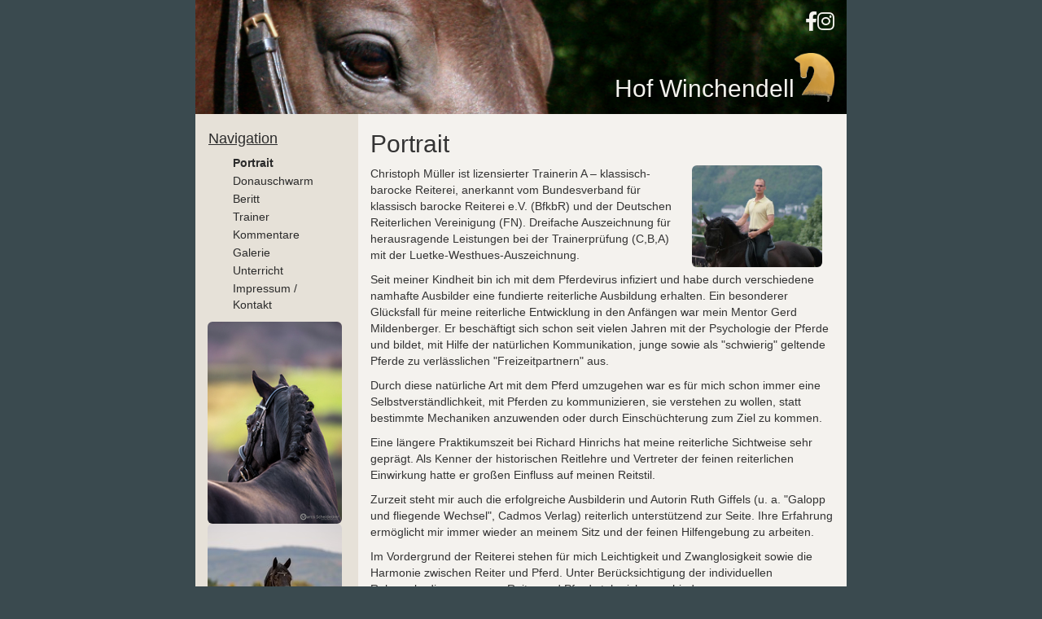

--- FILE ---
content_type: text/html
request_url: https://www.xn--christophmller-klassischreiten-efd.de/
body_size: 3274
content:
<!doctype html><html lang=de-de dir=ltr><head><meta name=viewport content="width=device-width,initial-scale=1"><meta property="fb:admins" content="1108674301"><meta name=description content="Lernen Sie Christoph M&amp;uuml;ller, lizensierter Trainer A f&amp;uuml;r klassisch-barocke Reiterei, kennen."><meta name=language content="DE"><meta name=geo.region content="DE-RP"><meta name=geo.placename content="Merxheim"><meta name=geo.position content="51.08342;10.423447"><meta name=ICBM content="51.08342, 10.423447"><meta charset=utf-8><title>Portrait | Christoph Müller - Klassisch Reiten</title><link rel=stylesheet href=/css/bootstrap.min.css><link rel=stylesheet href=/css/jquery.fancybox.css><link rel=stylesheet href=/css/main.min.0a10f7d26c4148f88fda411aa2331604e4f4e873fc9a51e37ace46767b11268e.css integrity="sha256-ChD30mxBSPiP2kEaojMWBOT06HP8mlHjes5GdnsRJo4=" crossorigin=anonymous><link rel=stylesheet href=https://cdnjs.cloudflare.com/ajax/libs/font-awesome/6.4.0/css/all.min.css><script type=text/javascript src=/js/jquery.min.js></script><script type=text/javascript src=/js/bootstrap.min.js></script><script type=text/javascript src=/js/jquery.fancybox.pack.js></script><script type=text/javascript src=/js/jquery.unveil.min.js></script><script async type=text/javascript src=/js/main.74930a482b1caf93ebf6c3f402730870dd542b3d605c33700ca5b8116be7a406.js integrity="sha256-dJMKSCscr5Pr9sP0AnMIcN1UKz1gXDNwDKW4EWvnpAY=" crossorigin=anonymous></script></head><body><header><div class=container><div id=headarea><div id=social-icons><a href="https://www.facebook.com/profile.php?id=61581334754775" target=_blank title=Facebook><i class="fab fa-facebook-f"></i>
</a><a href=https://www.instagram.com/hof_winchendell/ target=_blank title=Instagram><i class="fab fa-instagram"></i></a></div><div class=header-title><h2>Hof Winchendell
<img src=/images/Logo%20Hof.png alt id=header_logo></h2></div></div></div></header><div class=container><div class=row><div class=col-md-3 id=navigation_col><nav class=navbar role=navigation><div class=navbar-header style=width:100%><button type=button class=navbar-toggle data-toggle=collapse data-target=.navbar-collapse aria-hidden=true>
<span class=icon-bar></span>
<span class=icon-bar></span>
<span class=icon-bar></span></button><h4><a href=/>Navigation</a></h4></div><div class="collapse navbar-collapse"><ul class="nav nav-stacked nav-main"><li><a aria-current=page class=active href=/>Portrait</a></li><li><a href=/donauschwarm/>Donauschwarm</a></li><li><a href=/beritt/>Beritt</a></li><li><a href=/trainer/>Trainer</a></li><li><a href=/kommentare/>Kommentare</a></li><li><a href=/galerie/>Galerie</a></li><li><a href=/unterricht/>Unterricht</a></li><li><a href=/impressum/>Impressum / Kontakt</a></li></ul></div></nav><div id=nav_banner><img src=/images/donauschwarm-nav-1.jpg alt="donauschwarm 1" class="img-responsive hidden-xs hidden-sm img-rounded">
<img src=/images/donauschwarm-nav-2.jpg alt="donauschwarm 2" class="img-responsive hidden-xs hidden-sm img-rounded"></div></div><div class=col-md-9><h2>Portrait</h2><div class="col-md-4 pull-right"><img class="img-responsive img-rounded" src=/images/loader.gif data-src=/Portrait_hu_385654d1b723330b.jpg alt="Christoph auf Pferd - Nahaufnahme"></div><p>Christoph Müller ist lizensierter Trainerin A – klassisch-barocke Reiterei, anerkannt vom Bundesverband für klassisch
barocke Reiterei e.V. (BfkbR) und der Deutschen Reiterlichen Vereinigung (FN). Dreifache Auszeichnung für
herausragende Leistungen bei der Trainerprüfung (C,B,A) mit der Luetke-Westhues-Auszeichnung.</p><p>Seit meiner Kindheit bin ich mit dem Pferdevirus infiziert und habe durch verschiedene namhafte Ausbilder eine
fundierte reiterliche Ausbildung erhalten. Ein besonderer Glücksfall für meine reiterliche Entwicklung in den Anfängen
war mein Mentor Gerd Mildenberger. Er beschäftigt sich schon seit vielen Jahren mit der Psychologie der Pferde und
bildet, mit Hilfe der natürlichen Kommunikation, junge sowie als "schwierig" geltende Pferde zu verlässlichen
"Freizeitpartnern" aus.</p><p>Durch diese natürliche Art mit dem Pferd umzugehen war es für mich schon immer eine Selbstverständlichkeit, mit
Pferden zu kommunizieren, sie verstehen zu wollen, statt bestimmte Mechaniken anzuwenden oder durch Einschüchterung
zum Ziel zu kommen.</p><p>Eine längere Praktikumszeit bei Richard Hinrichs hat meine reiterliche Sichtweise sehr geprägt. Als Kenner der
historischen Reitlehre und Vertreter der feinen reiterlichen Einwirkung hatte er großen Einfluss auf meinen Reitstil.</p><p>Zurzeit steht mir auch die erfolgreiche Ausbilderin und Autorin Ruth Giffels (u. a. "Galopp und fliegende Wechsel",
Cadmos Verlag) reiterlich unterstützend zur Seite. Ihre Erfahrung ermöglicht mir immer wieder an meinem Sitz und der
feinen Hilfengebung zu arbeiten.</p><p>Im Vordergrund der Reiterei stehen für mich Leichtigkeit und Zwanglosigkeit sowie die Harmonie zwischen Reiter und
Pferd. Unter Berücksichtigung der individuellen Rahmenbedingungen von Reiter und Pferd stehe ich verschiedenen
Ausbildungsmethoden und Wegen offen gegenüber, ohne dabei aber die eigentlichen Wurzeln und Interessen zu vergessen.</p><p>Durch die Arbeit mit unterschiedlichen Gangpferderassen und bei mehreren Aufenthalten in Island konnte ich in der
Ausbildung von Gangpferden Erfahrungen sammeln und an verschiedenen Lösungswegen arbeiten, den jeweils der
unterschiedlichen Anforderungen angepasst. Auch hier steht für mich die logisch aufgebaute Gymnastizierung im
Vordergrund. Nur dies ermöglicht eine pferdegerechte und gesundheitsschonende Ausbildung und, damit verbunden, eine
Verbesserung des Taktes in den natürlichen Gangarten.</p><p>Beruflich arbeite ich als Architekt. Durch meine Frau und die kleine familieneigene Zucht fand ich früh zum Trakehner
Pferd. Über viele Jahre stand mir der aus dieser Zucht stammende Wallach Polarnanduc zur Verfügung, mit dem ich auch
meine Trainerlizenzen absolvierte. Mit Unterstützung meiner Familie prägen die tägliche Arbeit mit den Pferden sowie
deren schonende, klassische Ausbildung meine Freizeit.</p><p>Den aktuellen Zuchtbestand ergänzt der 2021 geborene Hengst Donauschwarm, aus der Zucht von Hans-Joachim Groß,
Erdmannshausen, der bereits zweijährig auf der Körung Aufmerksamkeit erregte und sich nun bei uns in der weiteren
Ausbildung befindet. Er wird mit Blick auf seine spätere züchterische Verwendung behutsam aufgebaut. Ebenso gehört die
St.P. Stute Manou von Schwarzgold zu unserem Stall, die dressurmäßig gefördert wird und zugleich die züchterische
Fortführung ihrer Linie sicherstellen soll.</p><p>Ziel ist es, Pferde im Sinne klassischer Grundsätze auszubilden und diese Philosophie sowohl reiterlich als auch
züchterisch weiterzugeben.</p></div></div></div><footer><div class=container><p class=pull-left>© Christoph Müller - 2009</p><div id=anker class=pull-right><a href=#headarea>nach oben</a></div></div></footer></body></html>

--- FILE ---
content_type: text/css
request_url: https://www.xn--christophmller-klassischreiten-efd.de/css/main.min.0a10f7d26c4148f88fda411aa2331604e4f4e873fc9a51e37ace46767b11268e.css
body_size: 1705
content:
:root{--anthrazit:#1F2933;--schiefer:#3A4A4F;--warmweiss:#F4F2EE;--salbei:#7FA39A;--beige:#E6E1D8;--grau-hell:#D1D5DB;--gold:#B08D57;--gold-dunkel:#9A7743;--text:#2B2B2B;--text-muted:#5F6B6D}body{background-color:var(--schiefer)}header .container{padding-left:0;padding-right:0}footer .container{background-color:var(--warmweiss);min-height:60px;padding-top:10px}.container div.row{background-color:var(--warmweiss)}#navigation_col{background-color:var(--beige);padding-top:10px;padding-bottom:10px}.navbar{margin-bottom:0}.navbar-toggle{border:1px solid var(--text)}.navbar-toggle .icon-bar{border:1px solid var(--text)}.navbar a{color:var(--text)}.navbar ul.nav-main li a.active{font-weight:700}a{color:var(--text);text-decoration:underline}a:hover{color:var(--gold)}.nav>li>a{padding-top:0;padding-bottom:0;text-decoration:none}.nav>li>a:hover,.nav>li>a:focus{background-color:initial}#headarea{height:140px;background:url(/images/header.png);background-size:cover;background-repeat:no-repeat;position:relative}#headarea h2{color:var(--warmweiss)}.imageitem{padding-top:15px;padding-bottom:15px}#accordion ul{padding-inline-start:0}.my-10{margin-top:10px;margin-bottom:10px}.my-20{margin-top:20px;margin-bottom:20px}.my-30{margin-top:30px;margin-bottom:30px}table.table-pedigree>tbody>tr>td{vertical-align:middle}.table-striped>tbody>tr:nth-of-type(2n+1){background-color:var(--beige)}#header_logo{height:60px;margin:0}#headarea div.header-title{position:absolute;bottom:15px;right:15px}#headarea div.header-title h2{margin:0;display:flex;align-items:flex-end;gap:5px}#nav_banner{margin-top:10px;margin-bottom:10px}.nav-tabs>li.active>a,.nav-tabs>li.active>a:focus{background-color:var(--schiefer);color:var(--beige)}#social-icons{position:absolute;top:10px;right:15px;display:flex;gap:15px}#social-icons a{color:var(--warmweiss);text-decoration:none;font-size:24px;transition:color .3s ease}#social-icons a:hover{color:var(--gold)}

--- FILE ---
content_type: application/javascript
request_url: https://www.xn--christophmller-klassischreiten-efd.de/js/main.74930a482b1caf93ebf6c3f402730870dd542b3d605c33700ca5b8116be7a406.js
body_size: 183
content:
(()=>{$(document).ready(function(){$("img").unveil(),$("ul.nav-main li a").mouseover(function(){$(this).animate({paddingLeft:"25px"},{queue:!1,duration:500})}),$("ul.nav-main li a").mouseout(function(){$(this).animate({paddingLeft:"15px"},{queue:!1,duration:500})}),$("ul.nav-main li a").click(function(){$(this).animate({paddingLeft:"15px"},{queue:!1,duration:500})}),$(".fancybox").fancybox()});})();
